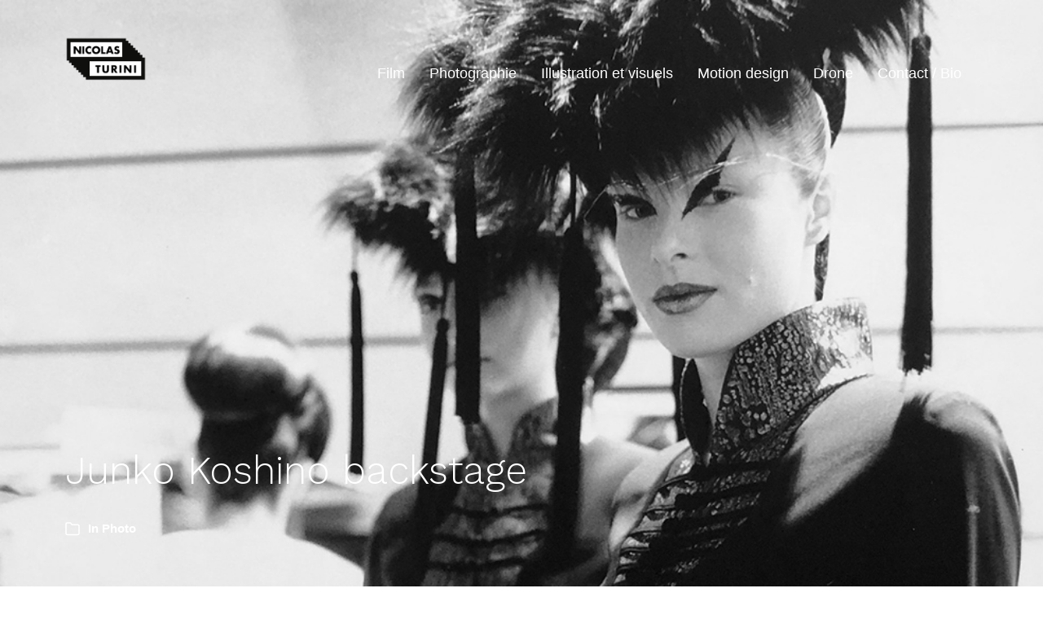

--- FILE ---
content_type: text/html; charset=UTF-8
request_url: https://www.nicolasturini.com/junko-koshino-backstage/
body_size: 10343
content:
<!DOCTYPE html>

<html class="no-js" lang="fr-FR">

	<head>

		<meta http-equiv="content-type" content="text/html" charset="UTF-8" />
		<meta name="viewport" content="width=device-width, initial-scale=1.0" />

		<link rel="profile" href="http://gmpg.org/xfn/11">

		<meta name='robots' content='index, follow, max-image-preview:large, max-snippet:-1, max-video-preview:-1' />

	<!-- This site is optimized with the Yoast SEO plugin v22.8 - https://yoast.com/wordpress/plugins/seo/ -->
	<title>Junko Koshino backstage &#8226; Nicolas Turini</title>
	<link rel="canonical" href="https://www.nicolasturini.com/junko-koshino-backstage/" />
	<meta property="og:locale" content="fr_FR" />
	<meta property="og:type" content="article" />
	<meta property="og:title" content="Junko Koshino backstage &#8226; Nicolas Turini" />
	<meta property="og:description" content="Backstage d&rsquo;un défilé de la créatrice Junko Koshino Lieu : ParisPhotos : ©Nicolas Turini" />
	<meta property="og:url" content="https://www.nicolasturini.com/junko-koshino-backstage/" />
	<meta property="og:site_name" content="Nicolas Turini" />
	<meta property="article:published_time" content="2023-06-12T08:09:00+00:00" />
	<meta property="article:modified_time" content="2023-12-26T10:18:29+00:00" />
	<meta property="og:image" content="https://www.nicolasturini.com/wp-content/uploads/2023/06/junko-koshino-selection-cover-NicolasTurini-1.jpg" />
	<meta property="og:image:width" content="985" />
	<meta property="og:image:height" content="554" />
	<meta property="og:image:type" content="image/jpeg" />
	<meta name="author" content="Nicolas Turini" />
	<meta name="twitter:label1" content="Écrit par" />
	<meta name="twitter:data1" content="Nicolas Turini" />
	<meta name="twitter:label2" content="Durée de lecture estimée" />
	<meta name="twitter:data2" content="3 minutes" />
	<script type="application/ld+json" class="yoast-schema-graph">{"@context":"https://schema.org","@graph":[{"@type":"Article","@id":"https://www.nicolasturini.com/junko-koshino-backstage/#article","isPartOf":{"@id":"https://www.nicolasturini.com/junko-koshino-backstage/"},"author":{"name":"Nicolas Turini","@id":"https://www.nicolasturini.com/#/schema/person/1ac1f1bdaeff0c483d91b1d904689418"},"headline":"Junko Koshino backstage","datePublished":"2023-06-12T08:09:00+00:00","dateModified":"2023-12-26T10:18:29+00:00","mainEntityOfPage":{"@id":"https://www.nicolasturini.com/junko-koshino-backstage/"},"wordCount":18,"publisher":{"@id":"https://www.nicolasturini.com/#/schema/person/1ac1f1bdaeff0c483d91b1d904689418"},"image":{"@id":"https://www.nicolasturini.com/junko-koshino-backstage/#primaryimage"},"thumbnailUrl":"https://www.nicolasturini.com/wp-content/uploads/2023/06/junko-koshino-selection-cover-NicolasTurini-1.jpg","articleSection":["Photo"],"inLanguage":"fr-FR"},{"@type":"WebPage","@id":"https://www.nicolasturini.com/junko-koshino-backstage/","url":"https://www.nicolasturini.com/junko-koshino-backstage/","name":"Junko Koshino backstage &#8226; Nicolas Turini","isPartOf":{"@id":"https://www.nicolasturini.com/#website"},"primaryImageOfPage":{"@id":"https://www.nicolasturini.com/junko-koshino-backstage/#primaryimage"},"image":{"@id":"https://www.nicolasturini.com/junko-koshino-backstage/#primaryimage"},"thumbnailUrl":"https://www.nicolasturini.com/wp-content/uploads/2023/06/junko-koshino-selection-cover-NicolasTurini-1.jpg","datePublished":"2023-06-12T08:09:00+00:00","dateModified":"2023-12-26T10:18:29+00:00","breadcrumb":{"@id":"https://www.nicolasturini.com/junko-koshino-backstage/#breadcrumb"},"inLanguage":"fr-FR","potentialAction":[{"@type":"ReadAction","target":["https://www.nicolasturini.com/junko-koshino-backstage/"]}]},{"@type":"ImageObject","inLanguage":"fr-FR","@id":"https://www.nicolasturini.com/junko-koshino-backstage/#primaryimage","url":"https://www.nicolasturini.com/wp-content/uploads/2023/06/junko-koshino-selection-cover-NicolasTurini-1.jpg","contentUrl":"https://www.nicolasturini.com/wp-content/uploads/2023/06/junko-koshino-selection-cover-NicolasTurini-1.jpg","width":985,"height":554},{"@type":"BreadcrumbList","@id":"https://www.nicolasturini.com/junko-koshino-backstage/#breadcrumb","itemListElement":[{"@type":"ListItem","position":1,"name":"Accueil","item":"https://www.nicolasturini.com/"},{"@type":"ListItem","position":2,"name":"Junko Koshino backstage"}]},{"@type":"WebSite","@id":"https://www.nicolasturini.com/#website","url":"https://www.nicolasturini.com/","name":"Nicolas Turini","description":"Freelance - Motion-design, Film, Photographie, Drone.","publisher":{"@id":"https://www.nicolasturini.com/#/schema/person/1ac1f1bdaeff0c483d91b1d904689418"},"potentialAction":[{"@type":"SearchAction","target":{"@type":"EntryPoint","urlTemplate":"https://www.nicolasturini.com/?s={search_term_string}"},"query-input":"required name=search_term_string"}],"inLanguage":"fr-FR"},{"@type":["Person","Organization"],"@id":"https://www.nicolasturini.com/#/schema/person/1ac1f1bdaeff0c483d91b1d904689418","name":"Nicolas Turini","image":{"@type":"ImageObject","inLanguage":"fr-FR","@id":"https://www.nicolasturini.com/#/schema/person/image/","url":"https://www.nicolasturini.com/wp-content/uploads/2023/12/logo-nicolas-turini-09.png","contentUrl":"https://www.nicolasturini.com/wp-content/uploads/2023/12/logo-nicolas-turini-09.png","width":400,"height":210,"caption":"Nicolas Turini"},"logo":{"@id":"https://www.nicolasturini.com/#/schema/person/image/"},"sameAs":["https://www.instagram.com/nico_turini/"],"url":"https://www.nicolasturini.com/author/nicobocal-com/"}]}</script>
	<!-- / Yoast SEO plugin. -->


<link rel='dns-prefetch' href='//www.googletagmanager.com' />
<link rel="alternate" type="application/rss+xml" title="Nicolas Turini &raquo; Flux" href="https://www.nicolasturini.com/feed/" />
<link rel="alternate" type="application/rss+xml" title="Nicolas Turini &raquo; Flux des commentaires" href="https://www.nicolasturini.com/comments/feed/" />
<script type="text/javascript">
/* <![CDATA[ */
window._wpemojiSettings = {"baseUrl":"https:\/\/s.w.org\/images\/core\/emoji\/15.0.3\/72x72\/","ext":".png","svgUrl":"https:\/\/s.w.org\/images\/core\/emoji\/15.0.3\/svg\/","svgExt":".svg","source":{"concatemoji":"https:\/\/www.nicolasturini.com\/wp-includes\/js\/wp-emoji-release.min.js?ver=6.5.7"}};
/*! This file is auto-generated */
!function(i,n){var o,s,e;function c(e){try{var t={supportTests:e,timestamp:(new Date).valueOf()};sessionStorage.setItem(o,JSON.stringify(t))}catch(e){}}function p(e,t,n){e.clearRect(0,0,e.canvas.width,e.canvas.height),e.fillText(t,0,0);var t=new Uint32Array(e.getImageData(0,0,e.canvas.width,e.canvas.height).data),r=(e.clearRect(0,0,e.canvas.width,e.canvas.height),e.fillText(n,0,0),new Uint32Array(e.getImageData(0,0,e.canvas.width,e.canvas.height).data));return t.every(function(e,t){return e===r[t]})}function u(e,t,n){switch(t){case"flag":return n(e,"\ud83c\udff3\ufe0f\u200d\u26a7\ufe0f","\ud83c\udff3\ufe0f\u200b\u26a7\ufe0f")?!1:!n(e,"\ud83c\uddfa\ud83c\uddf3","\ud83c\uddfa\u200b\ud83c\uddf3")&&!n(e,"\ud83c\udff4\udb40\udc67\udb40\udc62\udb40\udc65\udb40\udc6e\udb40\udc67\udb40\udc7f","\ud83c\udff4\u200b\udb40\udc67\u200b\udb40\udc62\u200b\udb40\udc65\u200b\udb40\udc6e\u200b\udb40\udc67\u200b\udb40\udc7f");case"emoji":return!n(e,"\ud83d\udc26\u200d\u2b1b","\ud83d\udc26\u200b\u2b1b")}return!1}function f(e,t,n){var r="undefined"!=typeof WorkerGlobalScope&&self instanceof WorkerGlobalScope?new OffscreenCanvas(300,150):i.createElement("canvas"),a=r.getContext("2d",{willReadFrequently:!0}),o=(a.textBaseline="top",a.font="600 32px Arial",{});return e.forEach(function(e){o[e]=t(a,e,n)}),o}function t(e){var t=i.createElement("script");t.src=e,t.defer=!0,i.head.appendChild(t)}"undefined"!=typeof Promise&&(o="wpEmojiSettingsSupports",s=["flag","emoji"],n.supports={everything:!0,everythingExceptFlag:!0},e=new Promise(function(e){i.addEventListener("DOMContentLoaded",e,{once:!0})}),new Promise(function(t){var n=function(){try{var e=JSON.parse(sessionStorage.getItem(o));if("object"==typeof e&&"number"==typeof e.timestamp&&(new Date).valueOf()<e.timestamp+604800&&"object"==typeof e.supportTests)return e.supportTests}catch(e){}return null}();if(!n){if("undefined"!=typeof Worker&&"undefined"!=typeof OffscreenCanvas&&"undefined"!=typeof URL&&URL.createObjectURL&&"undefined"!=typeof Blob)try{var e="postMessage("+f.toString()+"("+[JSON.stringify(s),u.toString(),p.toString()].join(",")+"));",r=new Blob([e],{type:"text/javascript"}),a=new Worker(URL.createObjectURL(r),{name:"wpTestEmojiSupports"});return void(a.onmessage=function(e){c(n=e.data),a.terminate(),t(n)})}catch(e){}c(n=f(s,u,p))}t(n)}).then(function(e){for(var t in e)n.supports[t]=e[t],n.supports.everything=n.supports.everything&&n.supports[t],"flag"!==t&&(n.supports.everythingExceptFlag=n.supports.everythingExceptFlag&&n.supports[t]);n.supports.everythingExceptFlag=n.supports.everythingExceptFlag&&!n.supports.flag,n.DOMReady=!1,n.readyCallback=function(){n.DOMReady=!0}}).then(function(){return e}).then(function(){var e;n.supports.everything||(n.readyCallback(),(e=n.source||{}).concatemoji?t(e.concatemoji):e.wpemoji&&e.twemoji&&(t(e.twemoji),t(e.wpemoji)))}))}((window,document),window._wpemojiSettings);
/* ]]> */
</script>
<style id='wp-emoji-styles-inline-css' type='text/css'>

	img.wp-smiley, img.emoji {
		display: inline !important;
		border: none !important;
		box-shadow: none !important;
		height: 1em !important;
		width: 1em !important;
		margin: 0 0.07em !important;
		vertical-align: -0.1em !important;
		background: none !important;
		padding: 0 !important;
	}
</style>
<link rel='stylesheet' id='wp-block-library-css' href='https://www.nicolasturini.com/wp-includes/css/dist/block-library/style.min.css?ver=6.5.7' type='text/css' media='all' />
<link rel='stylesheet' id='coblocks-frontend-css' href='https://www.nicolasturini.com/wp-content/plugins/coblocks/dist/style-coblocks-1.css?ver=3.1.10' type='text/css' media='all' />
<link rel='stylesheet' id='coblocks-extensions-css' href='https://www.nicolasturini.com/wp-content/plugins/coblocks/dist/style-coblocks-extensions.css?ver=3.1.10' type='text/css' media='all' />
<link rel='stylesheet' id='coblocks-animation-css' href='https://www.nicolasturini.com/wp-content/plugins/coblocks/dist/style-coblocks-animation.css?ver=d9b2b27566e6a2a85d1b' type='text/css' media='all' />
<style id='classic-theme-styles-inline-css' type='text/css'>
/*! This file is auto-generated */
.wp-block-button__link{color:#fff;background-color:#32373c;border-radius:9999px;box-shadow:none;text-decoration:none;padding:calc(.667em + 2px) calc(1.333em + 2px);font-size:1.125em}.wp-block-file__button{background:#32373c;color:#fff;text-decoration:none}
</style>
<style id='global-styles-inline-css' type='text/css'>
body{--wp--preset--color--black: #000000;--wp--preset--color--cyan-bluish-gray: #abb8c3;--wp--preset--color--white: #ffffff;--wp--preset--color--pale-pink: #f78da7;--wp--preset--color--vivid-red: #cf2e2e;--wp--preset--color--luminous-vivid-orange: #ff6900;--wp--preset--color--luminous-vivid-amber: #fcb900;--wp--preset--color--light-green-cyan: #7bdcb5;--wp--preset--color--vivid-green-cyan: #00d084;--wp--preset--color--pale-cyan-blue: #8ed1fc;--wp--preset--color--vivid-cyan-blue: #0693e3;--wp--preset--color--vivid-purple: #9b51e0;--wp--preset--color--accent: #007c89;--wp--preset--color--primary: #1a1b1f;--wp--preset--color--headings: #1a1b1f;--wp--preset--color--buttons-background: #007c89;--wp--preset--color--buttons-text: #ffffff;--wp--preset--color--secondary: #747579;--wp--preset--color--border: #e1e1e3;--wp--preset--color--light-background: #f1f1f3;--wp--preset--color--background: #ffffff;--wp--preset--gradient--vivid-cyan-blue-to-vivid-purple: linear-gradient(135deg,rgba(6,147,227,1) 0%,rgb(155,81,224) 100%);--wp--preset--gradient--light-green-cyan-to-vivid-green-cyan: linear-gradient(135deg,rgb(122,220,180) 0%,rgb(0,208,130) 100%);--wp--preset--gradient--luminous-vivid-amber-to-luminous-vivid-orange: linear-gradient(135deg,rgba(252,185,0,1) 0%,rgba(255,105,0,1) 100%);--wp--preset--gradient--luminous-vivid-orange-to-vivid-red: linear-gradient(135deg,rgba(255,105,0,1) 0%,rgb(207,46,46) 100%);--wp--preset--gradient--very-light-gray-to-cyan-bluish-gray: linear-gradient(135deg,rgb(238,238,238) 0%,rgb(169,184,195) 100%);--wp--preset--gradient--cool-to-warm-spectrum: linear-gradient(135deg,rgb(74,234,220) 0%,rgb(151,120,209) 20%,rgb(207,42,186) 40%,rgb(238,44,130) 60%,rgb(251,105,98) 80%,rgb(254,248,76) 100%);--wp--preset--gradient--blush-light-purple: linear-gradient(135deg,rgb(255,206,236) 0%,rgb(152,150,240) 100%);--wp--preset--gradient--blush-bordeaux: linear-gradient(135deg,rgb(254,205,165) 0%,rgb(254,45,45) 50%,rgb(107,0,62) 100%);--wp--preset--gradient--luminous-dusk: linear-gradient(135deg,rgb(255,203,112) 0%,rgb(199,81,192) 50%,rgb(65,88,208) 100%);--wp--preset--gradient--pale-ocean: linear-gradient(135deg,rgb(255,245,203) 0%,rgb(182,227,212) 50%,rgb(51,167,181) 100%);--wp--preset--gradient--electric-grass: linear-gradient(135deg,rgb(202,248,128) 0%,rgb(113,206,126) 100%);--wp--preset--gradient--midnight: linear-gradient(135deg,rgb(2,3,129) 0%,rgb(40,116,252) 100%);--wp--preset--font-size--small: 16px;--wp--preset--font-size--medium: 20px;--wp--preset--font-size--large: 24px;--wp--preset--font-size--x-large: 42px;--wp--preset--font-size--normal: 19px;--wp--preset--font-size--larger: 32px;--wp--preset--spacing--20: 0.44rem;--wp--preset--spacing--30: 0.67rem;--wp--preset--spacing--40: 1rem;--wp--preset--spacing--50: 1.5rem;--wp--preset--spacing--60: 2.25rem;--wp--preset--spacing--70: 3.38rem;--wp--preset--spacing--80: 5.06rem;--wp--preset--shadow--natural: 6px 6px 9px rgba(0, 0, 0, 0.2);--wp--preset--shadow--deep: 12px 12px 50px rgba(0, 0, 0, 0.4);--wp--preset--shadow--sharp: 6px 6px 0px rgba(0, 0, 0, 0.2);--wp--preset--shadow--outlined: 6px 6px 0px -3px rgba(255, 255, 255, 1), 6px 6px rgba(0, 0, 0, 1);--wp--preset--shadow--crisp: 6px 6px 0px rgba(0, 0, 0, 1);}:where(.is-layout-flex){gap: 0.5em;}:where(.is-layout-grid){gap: 0.5em;}body .is-layout-flex{display: flex;}body .is-layout-flex{flex-wrap: wrap;align-items: center;}body .is-layout-flex > *{margin: 0;}body .is-layout-grid{display: grid;}body .is-layout-grid > *{margin: 0;}:where(.wp-block-columns.is-layout-flex){gap: 2em;}:where(.wp-block-columns.is-layout-grid){gap: 2em;}:where(.wp-block-post-template.is-layout-flex){gap: 1.25em;}:where(.wp-block-post-template.is-layout-grid){gap: 1.25em;}.has-black-color{color: var(--wp--preset--color--black) !important;}.has-cyan-bluish-gray-color{color: var(--wp--preset--color--cyan-bluish-gray) !important;}.has-white-color{color: var(--wp--preset--color--white) !important;}.has-pale-pink-color{color: var(--wp--preset--color--pale-pink) !important;}.has-vivid-red-color{color: var(--wp--preset--color--vivid-red) !important;}.has-luminous-vivid-orange-color{color: var(--wp--preset--color--luminous-vivid-orange) !important;}.has-luminous-vivid-amber-color{color: var(--wp--preset--color--luminous-vivid-amber) !important;}.has-light-green-cyan-color{color: var(--wp--preset--color--light-green-cyan) !important;}.has-vivid-green-cyan-color{color: var(--wp--preset--color--vivid-green-cyan) !important;}.has-pale-cyan-blue-color{color: var(--wp--preset--color--pale-cyan-blue) !important;}.has-vivid-cyan-blue-color{color: var(--wp--preset--color--vivid-cyan-blue) !important;}.has-vivid-purple-color{color: var(--wp--preset--color--vivid-purple) !important;}.has-black-background-color{background-color: var(--wp--preset--color--black) !important;}.has-cyan-bluish-gray-background-color{background-color: var(--wp--preset--color--cyan-bluish-gray) !important;}.has-white-background-color{background-color: var(--wp--preset--color--white) !important;}.has-pale-pink-background-color{background-color: var(--wp--preset--color--pale-pink) !important;}.has-vivid-red-background-color{background-color: var(--wp--preset--color--vivid-red) !important;}.has-luminous-vivid-orange-background-color{background-color: var(--wp--preset--color--luminous-vivid-orange) !important;}.has-luminous-vivid-amber-background-color{background-color: var(--wp--preset--color--luminous-vivid-amber) !important;}.has-light-green-cyan-background-color{background-color: var(--wp--preset--color--light-green-cyan) !important;}.has-vivid-green-cyan-background-color{background-color: var(--wp--preset--color--vivid-green-cyan) !important;}.has-pale-cyan-blue-background-color{background-color: var(--wp--preset--color--pale-cyan-blue) !important;}.has-vivid-cyan-blue-background-color{background-color: var(--wp--preset--color--vivid-cyan-blue) !important;}.has-vivid-purple-background-color{background-color: var(--wp--preset--color--vivid-purple) !important;}.has-black-border-color{border-color: var(--wp--preset--color--black) !important;}.has-cyan-bluish-gray-border-color{border-color: var(--wp--preset--color--cyan-bluish-gray) !important;}.has-white-border-color{border-color: var(--wp--preset--color--white) !important;}.has-pale-pink-border-color{border-color: var(--wp--preset--color--pale-pink) !important;}.has-vivid-red-border-color{border-color: var(--wp--preset--color--vivid-red) !important;}.has-luminous-vivid-orange-border-color{border-color: var(--wp--preset--color--luminous-vivid-orange) !important;}.has-luminous-vivid-amber-border-color{border-color: var(--wp--preset--color--luminous-vivid-amber) !important;}.has-light-green-cyan-border-color{border-color: var(--wp--preset--color--light-green-cyan) !important;}.has-vivid-green-cyan-border-color{border-color: var(--wp--preset--color--vivid-green-cyan) !important;}.has-pale-cyan-blue-border-color{border-color: var(--wp--preset--color--pale-cyan-blue) !important;}.has-vivid-cyan-blue-border-color{border-color: var(--wp--preset--color--vivid-cyan-blue) !important;}.has-vivid-purple-border-color{border-color: var(--wp--preset--color--vivid-purple) !important;}.has-vivid-cyan-blue-to-vivid-purple-gradient-background{background: var(--wp--preset--gradient--vivid-cyan-blue-to-vivid-purple) !important;}.has-light-green-cyan-to-vivid-green-cyan-gradient-background{background: var(--wp--preset--gradient--light-green-cyan-to-vivid-green-cyan) !important;}.has-luminous-vivid-amber-to-luminous-vivid-orange-gradient-background{background: var(--wp--preset--gradient--luminous-vivid-amber-to-luminous-vivid-orange) !important;}.has-luminous-vivid-orange-to-vivid-red-gradient-background{background: var(--wp--preset--gradient--luminous-vivid-orange-to-vivid-red) !important;}.has-very-light-gray-to-cyan-bluish-gray-gradient-background{background: var(--wp--preset--gradient--very-light-gray-to-cyan-bluish-gray) !important;}.has-cool-to-warm-spectrum-gradient-background{background: var(--wp--preset--gradient--cool-to-warm-spectrum) !important;}.has-blush-light-purple-gradient-background{background: var(--wp--preset--gradient--blush-light-purple) !important;}.has-blush-bordeaux-gradient-background{background: var(--wp--preset--gradient--blush-bordeaux) !important;}.has-luminous-dusk-gradient-background{background: var(--wp--preset--gradient--luminous-dusk) !important;}.has-pale-ocean-gradient-background{background: var(--wp--preset--gradient--pale-ocean) !important;}.has-electric-grass-gradient-background{background: var(--wp--preset--gradient--electric-grass) !important;}.has-midnight-gradient-background{background: var(--wp--preset--gradient--midnight) !important;}.has-small-font-size{font-size: var(--wp--preset--font-size--small) !important;}.has-medium-font-size{font-size: var(--wp--preset--font-size--medium) !important;}.has-large-font-size{font-size: var(--wp--preset--font-size--large) !important;}.has-x-large-font-size{font-size: var(--wp--preset--font-size--x-large) !important;}
.wp-block-navigation a:where(:not(.wp-element-button)){color: inherit;}
:where(.wp-block-post-template.is-layout-flex){gap: 1.25em;}:where(.wp-block-post-template.is-layout-grid){gap: 1.25em;}
:where(.wp-block-columns.is-layout-flex){gap: 2em;}:where(.wp-block-columns.is-layout-grid){gap: 2em;}
.wp-block-pullquote{font-size: 1.5em;line-height: 1.6;}
</style>
<link rel='stylesheet' id='wp-components-css' href='https://www.nicolasturini.com/wp-includes/css/dist/components/style.min.css?ver=6.5.7' type='text/css' media='all' />
<link rel='stylesheet' id='godaddy-styles-css' href='https://www.nicolasturini.com/wp-content/plugins/coblocks/includes/Dependencies/GoDaddy/Styles/build/latest.css?ver=2.0.2' type='text/css' media='all' />
<link rel='stylesheet' id='chaplin-google-fonts-css' href='//fonts.googleapis.com/css?family=Work+Sans%3A400%2C700%2C400italic%2C700italic%2C300%2C300italic%7Cubuntu%3A400%2C500%2C600%2C700%2C400italic%2C700italic&#038;ver=1' type='text/css' media='all' />
<link rel='stylesheet' id='chaplin-style-css' href='https://www.nicolasturini.com/wp-content/themes/chaplin/style.css?ver=2.6.7' type='text/css' media='all' />
<style id='chaplin-style-inline-css' type='text/css'>
:root{--body-font:ubuntu,-apple-system,BlinkMacSystemFont,'Helvetica Neue',Helvetica,sans-serif;--headings-font:Work Sans,-apple-system,BlinkMacSystemFont,'Helvetica Neue',Helvetica,sans-serif;--headings-weight:300}body,.ff-body{font-family:ubuntu,-apple-system,BlinkMacSystemFont,'Helvetica Neue',Helvetica,sans-serif}h1,h2,h3,h4,h5,h6,.faux-heading,.ff-headings{font-family:Work Sans,-apple-system,BlinkMacSystemFont,'Helvetica Neue',Helvetica,sans-serif}h1,h2,h3,h4,h5,h6,.faux-heading,.fw-headings{font-weight:300}
</style>
<link rel='stylesheet' id='chaplin-print-styles-css' href='https://www.nicolasturini.com/wp-content/themes/chaplin/assets/css/print.css?ver=2.6.7' type='text/css' media='print' />
<script type="text/javascript" src="https://www.nicolasturini.com/wp-includes/js/jquery/jquery.min.js?ver=3.7.1" id="jquery-core-js"></script>
<script type="text/javascript" src="https://www.nicolasturini.com/wp-includes/js/jquery/jquery-migrate.min.js?ver=3.4.1" id="jquery-migrate-js"></script>
<script type="text/javascript" src="https://www.nicolasturini.com/wp-includes/js/imagesloaded.min.js?ver=5.0.0" id="imagesloaded-js"></script>
<script type="text/javascript" src="https://www.nicolasturini.com/wp-content/themes/chaplin/assets/js/modernizr-touchevents.min.js?ver=3.6.0" id="chaplin-modernizr-js"></script>
<script type="text/javascript" id="chaplin-construct-js-extra">
/* <![CDATA[ */
var chaplin_ajax_load_more = {"ajaxurl":"https:\/\/www.nicolasturini.com\/wp-admin\/admin-ajax.php"};
/* ]]> */
</script>
<script type="text/javascript" src="https://www.nicolasturini.com/wp-content/themes/chaplin/assets/js/construct.js?ver=2.6.7" id="chaplin-construct-js"></script>

<!-- Google tag (gtag.js) snippet added by Site Kit -->

<!-- Extrait Google Analytics ajouté par Site Kit -->
<script type="text/javascript" src="https://www.googletagmanager.com/gtag/js?id=GT-WPDCQN2" id="google_gtagjs-js" async></script>
<script type="text/javascript" id="google_gtagjs-js-after">
/* <![CDATA[ */
window.dataLayer = window.dataLayer || [];function gtag(){dataLayer.push(arguments);}
gtag("set","linker",{"domains":["www.nicolasturini.com"]});
gtag("js", new Date());
gtag("set", "developer_id.dZTNiMT", true);
gtag("config", "GT-WPDCQN2");
/* ]]> */
</script>

<!-- End Google tag (gtag.js) snippet added by Site Kit -->
<link rel="https://api.w.org/" href="https://www.nicolasturini.com/wp-json/" /><link rel="alternate" type="application/json" href="https://www.nicolasturini.com/wp-json/wp/v2/posts/2154" /><link rel="EditURI" type="application/rsd+xml" title="RSD" href="https://www.nicolasturini.com/xmlrpc.php?rsd" />
<meta name="generator" content="WordPress 6.5.7" />
<link rel='shortlink' href='https://www.nicolasturini.com/?p=2154' />
		<!-- Custom Logo: hide header text -->
		<style id="custom-logo-css" type="text/css">
			.site-title, .site-description {
				position: absolute;
				clip: rect(1px, 1px, 1px, 1px);
			}
		</style>
		<link rel="alternate" type="application/json+oembed" href="https://www.nicolasturini.com/wp-json/oembed/1.0/embed?url=https%3A%2F%2Fwww.nicolasturini.com%2Fjunko-koshino-backstage%2F" />
<link rel="alternate" type="text/xml+oembed" href="https://www.nicolasturini.com/wp-json/oembed/1.0/embed?url=https%3A%2F%2Fwww.nicolasturini.com%2Fjunko-koshino-backstage%2F&#038;format=xml" />
<meta name="generator" content="Site Kit by Google 1.127.0" />		<script>document.documentElement.className = document.documentElement.className.replace( 'no-js', 'js' );</script>
		<style type="text/css" id="custom-background-css">
body.custom-background { background-color: #ffffff; }
</style>
	<link rel="icon" href="https://www.nicolasturini.com/wp-content/uploads/2023/12/cropped-gobemouche-cover-noir-blanc-32x32.jpg" sizes="32x32" />
<link rel="icon" href="https://www.nicolasturini.com/wp-content/uploads/2023/12/cropped-gobemouche-cover-noir-blanc-192x192.jpg" sizes="192x192" />
<link rel="apple-touch-icon" href="https://www.nicolasturini.com/wp-content/uploads/2023/12/cropped-gobemouche-cover-noir-blanc-180x180.jpg" />
<meta name="msapplication-TileImage" content="https://www.nicolasturini.com/wp-content/uploads/2023/12/cropped-gobemouche-cover-noir-blanc-270x270.jpg" />
		<style type="text/css" id="wp-custom-css">
			.theme-credits {
  visibility: hidden;
  //opacity: 0.2;
}

.archive-title {
	visibility: hidden;
	margin-top:-100px;
}

.photo { 
  background-color:#fafbfc; 
  border:0px solid #b0b0b0; 
  margin:0 0 0px 0px; 
  padding:0px; 
}

.photo:hover {
  opacity: 0.8;
}

figcaption {
  //background-color: black;
  //color: white;
  font-style: bold;
  padding: 2px;
  text-align: center;
}

.coblocks-lightbox__background {
    background-repeat: no-repeat;
    background-size: cover;
    bottom: -10em;
    filter: blur(5px) saturate(80%) brightness(10%);
    left: -10em;
    position: absolute;
    right: -10em;
    top: -10em;
}
		</style>
		
	</head>

	<body class="post-template post-template-template-cover post-template-template-cover-php single single-post postid-2154 single-format-standard custom-background wp-custom-logo pagination-type-button overlay-header overlay-header-has-text-color has-sticky-header disable-search-modal disable-menu-modal-on-desktop has-post-thumbnail has-single-pagination not-showing-comments template-cover">

		
		<a class="skip-link faux-button" href="#site-content">Skip to the content</a>

		
			<header id="site-header">

				
				<div class="header-inner stick-me">

					<div class="section-inner">

						<div class="header-titles">

															<div class="site-logo faux-heading">
		<a href="https://www.nicolasturini.com/" rel="home" class="custom-logo-link custom-logo">
			<img src="https://www.nicolasturini.com/wp-content/uploads/2023/12/logo-nicolas-turini-09.png" width="200" height="105"  />
		</a>

		<span class="screen-reader-text">Nicolas Turini</span></div>
							
															<div class="site-description">Freelance - Motion-design, Film, Photographie, Drone.</div>
							
						</div><!-- .header-titles -->

						<div class="header-navigation-wrapper">

							
							<div class="main-menu-alt-container hide-js">

								<ul class="main-menu-alt dropdown-menu reset-list-style">
									<li id="menu-item-2076" class="menu-item menu-item-type-taxonomy menu-item-object-category menu-item-2076"><a href="https://www.nicolasturini.com/category/film/">Film</a></li>
<li id="menu-item-1896" class="menu-item menu-item-type-taxonomy menu-item-object-category current-post-ancestor current-menu-parent current-post-parent menu-item-1896"><a href="https://www.nicolasturini.com/category/photo/">Photographie</a></li>
<li id="menu-item-2797" class="menu-item menu-item-type-post_type menu-item-object-post menu-item-2797"><a href="https://www.nicolasturini.com/illustration-et-visuels/">Illustration et visuels</a></li>
<li id="menu-item-1966" class="menu-item menu-item-type-taxonomy menu-item-object-category menu-item-1966"><a href="https://www.nicolasturini.com/category/motion-design/">Motion design</a></li>
<li id="menu-item-1561" class="menu-item menu-item-type-post_type menu-item-object-page menu-item-1561"><a href="https://www.nicolasturini.com/drone-serial-picture/">Drone</a></li>
<li id="menu-item-1074" class="menu-item menu-item-type-post_type menu-item-object-page menu-item-1074"><a href="https://www.nicolasturini.com/contact/">Contact / Bio</a></li>
								</ul><!-- .main-menu-alt -->

							</div><!-- .main-menu-alt-container -->

															<div class="main-menu-alt-social-container">
																	</div><!-- .main-menu-alt-social-container' -->
								
							<div class="header-toggles hide-no-js">

								
								<a href="#" class="toggle nav-toggle" data-toggle-target=".menu-modal" data-toggle-screen-lock="true" data-toggle-body-class="showing-menu-modal" aria-pressed="false" data-set-focus=".menu-modal" role="button">
									<div class="toggle-text">
										Menu									</div>
									<div class="bars">
										<div class="bar"></div>
										<div class="bar"></div>
										<div class="bar"></div>
									</div><!-- .bars -->
								</a><!-- .nav-toggle -->

								
							</div><!-- .header-toggles -->

							
						</div><!-- .header-navigation-wrapper -->

					</div><!-- .section-inner -->

				</div><!-- .header-inner -->

				
				
			</header><!-- #site-header -->

			<div class="menu-modal cover-modal" data-modal-target-string=".menu-modal" aria-expanded="false">

	<div class="menu-modal-inner modal-inner bg-body-background">

		<div class="menu-wrapper section-inner">

			<div class="menu-top">

				<div class="menu-modal-toggles header-toggles">

					<a href="#" class="toggle nav-toggle nav-untoggle" data-toggle-target=".menu-modal" data-toggle-screen-lock="true" data-toggle-body-class="showing-menu-modal" aria-pressed="false" data-set-focus="#site-header .nav-toggle" role="button"> 
						<div class="toggle-text">
							Close						</div>
						<div class="bars">
							<div class="bar"></div>
							<div class="bar"></div>
							<div class="bar"></div>
						</div><!-- .bars -->
					</a><!-- .nav-toggle -->

				</div><!-- .menu-modal-toggles -->

				
				<ul class="main-menu reset-list-style">
					<li class="menu-item menu-item-type-taxonomy menu-item-object-category menu-item-2076"><div class="ancestor-wrapper"><a href="https://www.nicolasturini.com/category/film/">Film</a></div><!-- .ancestor-wrapper --></li>
<li class="menu-item menu-item-type-taxonomy menu-item-object-category current-post-ancestor current-menu-parent current-post-parent menu-item-1896"><div class="ancestor-wrapper"><a href="https://www.nicolasturini.com/category/photo/">Photographie</a></div><!-- .ancestor-wrapper --></li>
<li class="menu-item menu-item-type-post_type menu-item-object-post menu-item-2797"><div class="ancestor-wrapper"><a href="https://www.nicolasturini.com/illustration-et-visuels/">Illustration et visuels</a></div><!-- .ancestor-wrapper --></li>
<li class="menu-item menu-item-type-taxonomy menu-item-object-category menu-item-1966"><div class="ancestor-wrapper"><a href="https://www.nicolasturini.com/category/motion-design/">Motion design</a></div><!-- .ancestor-wrapper --></li>
<li class="menu-item menu-item-type-post_type menu-item-object-page menu-item-1561"><div class="ancestor-wrapper"><a href="https://www.nicolasturini.com/drone-serial-picture/">Drone</a></div><!-- .ancestor-wrapper --></li>
<li class="menu-item menu-item-type-post_type menu-item-object-page menu-item-1074"><div class="ancestor-wrapper"><a href="https://www.nicolasturini.com/contact/">Contact / Bio</a></div><!-- .ancestor-wrapper --></li>
				</ul><!-- .main-menu -->

				
			</div><!-- .menu-top -->

			<div class="menu-bottom">

				
				<p class="menu-copyright">&copy; 2025 <a href="https://www.nicolasturini.com">Nicolas Turini</a></p>

				
			</div><!-- .menu-bottom -->

		</div><!-- .menu-wrapper -->

	</div><!-- .menu-modal-inner -->

</div><!-- .menu-modal -->
		
<main id="site-content">

	<article class="section-inner post-2154 post type-post status-publish format-standard has-post-thumbnail hentry category-photo" id="post-2154">

	
<div class="cover-header screen-height screen-width bg-image bg-attachment-fixed" style="background-image: url( 'https://www.nicolasturini.com/wp-content/uploads/2023/06/junko-koshino-selection-cover-NicolasTurini-1.jpg' );">
	<div class="cover-header-inner-wrapper">
		<div class="cover-header-inner">
			<div class="cover-color-overlay color-accent opacity-0 blend-mode-multiply" style="color: #007c89;"></div>
			<img width="985" height="554" src="https://www.nicolasturini.com/wp-content/uploads/2023/06/junko-koshino-selection-cover-NicolasTurini-1.jpg" class="attachment-chaplin_fullscreen size-chaplin_fullscreen wp-post-image" alt="" decoding="async" fetchpriority="high" srcset="https://www.nicolasturini.com/wp-content/uploads/2023/06/junko-koshino-selection-cover-NicolasTurini-1.jpg 985w, https://www.nicolasturini.com/wp-content/uploads/2023/06/junko-koshino-selection-cover-NicolasTurini-1-410x231.jpg 410w, https://www.nicolasturini.com/wp-content/uploads/2023/06/junko-koshino-selection-cover-NicolasTurini-1-830x467.jpg 830w, https://www.nicolasturini.com/wp-content/uploads/2023/06/junko-koshino-selection-cover-NicolasTurini-1-768x432.jpg 768w, https://www.nicolasturini.com/wp-content/uploads/2023/06/junko-koshino-selection-cover-NicolasTurini-1-540x304.jpg 540w" sizes="(max-width: 985px) 100vw, 985px" />			<div class="section-inner">
				<header class="entry-header">

	<h1 class="entry-title">Junko Koshino backstage</h1>
		<div class="post-meta-wrapper post-meta-single post-meta-single-top">
			<ul class="post-meta color-inherit">

											<li class="post-categories meta-wrapper">
								<span class="meta-icon">
									<span class="screen-reader-text">Post categories</span>
									<svg class="svg-icon" aria-hidden="true" role="img" focusable="false" xmlns="http://www.w3.org/2000/svg" width="20" height="19" viewBox="0 0 20 19"><path fill="" d="M2.8,1.85 C2.275329,1.85 1.85,2.27532949 1.85,2.8 L1.85,15.4 C1.85,15.9246705 2.275329,16.35 2.8,16.35 L17.2,16.35 C17.724671,16.35 18.15,15.9246705 18.15,15.4 L18.15,5.5 C18.15,4.97532949 17.724671,4.55 17.2,4.55 L9.1,4.55 C8.8158,4.55 8.550403,4.40796403 8.392757,4.17149517 L6.845094,1.85 L2.8,1.85 Z M17.2,2.85 C18.663555,2.85 19.85,4.03644541 19.85,5.5 L19.85,15.4 C19.85,16.8635546 18.663555,18.05 17.2,18.05 L2.8,18.05 C1.336445,18.05 0.15,16.8635546 0.15,15.4 L0.15,2.8 C0.15,1.33644541 1.336445,0.15 2.8,0.15 L7.3,0.15 C7.5842,0.15 7.849597,0.292035965 8.007243,0.528504833 L9.554906,2.85 L17.2,2.85 Z" /></svg>								</span>
								<span class="meta-text">
									In <a href="https://www.nicolasturini.com/category/photo/" rel="category tag">Photo</a>								</span>
							</li>
							
			</ul>
		</div>

		
</header><!-- .entry-header -->
			</div><!-- .section-inner -->
		</div><!-- .cover-header-inner -->
	</div><!-- .cover-header-inner-wrapper -->
</div><!-- .cover-header -->


	<div class="post-inner" id="post-inner">

		<div class="entry-content">

			
<hr class="wp-block-separator has-css-opacity is-style-wide"/>



<div class="wp-block-columns alignwide is-layout-flex wp-container-core-columns-is-layout-2 wp-block-columns-is-layout-flex">
<div class="wp-block-column is-layout-flow wp-block-column-is-layout-flow" style="flex-basis:40%">
<h2 class="wp-block-heading">Backstage d&rsquo;un défilé de la créatrice Junko Koshino</h2>



<p class="has-small-font-size"><strong>Lieu</strong> : Paris<br><strong>Photos : ©</strong>Nicolas Turini</p>
</div>



<div class="wp-block-column is-layout-flow wp-block-column-is-layout-flow" style="flex-basis:60%">
<div class="wp-block-columns is-layout-flex wp-container-core-columns-is-layout-1 wp-block-columns-is-layout-flex">
<div class="wp-block-column is-layout-flow wp-block-column-is-layout-flow" style="flex-basis:100%">
<div class="wp-block-coblocks-gallery-stacked alignfull has-lightbox"><ul class="coblocks-gallery has-small-gutter"><li class="coblocks-gallery--item"><figure class="coblocks-gallery--figure"><img decoding="async" width="830" height="1245" alt="" class="wp-image-2161 has-shadow-none" data-id="2161" data-imglink="" src="https://www.nicolasturini.com/wp-content/uploads/2023/06/junko-koshino-selection-07-NicolasTurini-830x1245.jpg" srcset="https://www.nicolasturini.com/wp-content/uploads/2023/06/junko-koshino-selection-07-NicolasTurini-830x1245.jpg 830w, https://www.nicolasturini.com/wp-content/uploads/2023/06/junko-koshino-selection-07-NicolasTurini-410x615.jpg 410w, https://www.nicolasturini.com/wp-content/uploads/2023/06/junko-koshino-selection-07-NicolasTurini-768x1152.jpg 768w, https://www.nicolasturini.com/wp-content/uploads/2023/06/junko-koshino-selection-07-NicolasTurini-540x810.jpg 540w, https://www.nicolasturini.com/wp-content/uploads/2023/06/junko-koshino-selection-07-NicolasTurini.jpg 1000w" sizes="(max-width: 830px) 100vw, 830px" /></figure></li><li class="coblocks-gallery--item"><figure class="coblocks-gallery--figure"><img decoding="async" width="830" height="553" alt="" class="wp-image-2158 has-shadow-none" data-id="2158" data-imglink="" src="https://www.nicolasturini.com/wp-content/uploads/2023/06/junko-koshino-selection-10-NicolasTurini-830x553.jpg" srcset="https://www.nicolasturini.com/wp-content/uploads/2023/06/junko-koshino-selection-10-NicolasTurini-830x553.jpg 830w, https://www.nicolasturini.com/wp-content/uploads/2023/06/junko-koshino-selection-10-NicolasTurini-410x273.jpg 410w, https://www.nicolasturini.com/wp-content/uploads/2023/06/junko-koshino-selection-10-NicolasTurini-768x512.jpg 768w, https://www.nicolasturini.com/wp-content/uploads/2023/06/junko-koshino-selection-10-NicolasTurini-540x360.jpg 540w, https://www.nicolasturini.com/wp-content/uploads/2023/06/junko-koshino-selection-10-NicolasTurini-1080x720.jpg 1080w, https://www.nicolasturini.com/wp-content/uploads/2023/06/junko-koshino-selection-10-NicolasTurini.jpg 1500w" sizes="(max-width: 830px) 100vw, 830px" /></figure></li><li class="coblocks-gallery--item"><figure class="coblocks-gallery--figure"><img loading="lazy" decoding="async" width="830" height="553" alt="" class="wp-image-2156 has-shadow-none" data-id="2156" data-imglink="" src="https://www.nicolasturini.com/wp-content/uploads/2023/06/junko-koshino-selection-12-NicolasTurini-830x553.jpg" srcset="https://www.nicolasturini.com/wp-content/uploads/2023/06/junko-koshino-selection-12-NicolasTurini-830x553.jpg 830w, https://www.nicolasturini.com/wp-content/uploads/2023/06/junko-koshino-selection-12-NicolasTurini-410x273.jpg 410w, https://www.nicolasturini.com/wp-content/uploads/2023/06/junko-koshino-selection-12-NicolasTurini-768x512.jpg 768w, https://www.nicolasturini.com/wp-content/uploads/2023/06/junko-koshino-selection-12-NicolasTurini-540x360.jpg 540w, https://www.nicolasturini.com/wp-content/uploads/2023/06/junko-koshino-selection-12-NicolasTurini-1080x720.jpg 1080w, https://www.nicolasturini.com/wp-content/uploads/2023/06/junko-koshino-selection-12-NicolasTurini.jpg 1500w" sizes="(max-width: 830px) 100vw, 830px" /></figure></li><li class="coblocks-gallery--item"><figure class="coblocks-gallery--figure"><img loading="lazy" decoding="async" width="830" height="1245" alt="" class="wp-image-2164 has-shadow-none" data-id="2164" data-imglink="" src="https://www.nicolasturini.com/wp-content/uploads/2023/06/junko-koshino-selection-04-NicolasTurini-830x1245.jpg" srcset="https://www.nicolasturini.com/wp-content/uploads/2023/06/junko-koshino-selection-04-NicolasTurini-830x1245.jpg 830w, https://www.nicolasturini.com/wp-content/uploads/2023/06/junko-koshino-selection-04-NicolasTurini-410x615.jpg 410w, https://www.nicolasturini.com/wp-content/uploads/2023/06/junko-koshino-selection-04-NicolasTurini-768x1152.jpg 768w, https://www.nicolasturini.com/wp-content/uploads/2023/06/junko-koshino-selection-04-NicolasTurini-540x810.jpg 540w, https://www.nicolasturini.com/wp-content/uploads/2023/06/junko-koshino-selection-04-NicolasTurini.jpg 1000w" sizes="(max-width: 830px) 100vw, 830px" /></figure></li><li class="coblocks-gallery--item"><figure class="coblocks-gallery--figure"><img loading="lazy" decoding="async" width="830" height="553" alt="" class="wp-image-2163 has-shadow-none" data-id="2163" data-imglink="" src="https://www.nicolasturini.com/wp-content/uploads/2023/06/junko-koshino-selection-05-NicolasTurini-830x553.jpg" srcset="https://www.nicolasturini.com/wp-content/uploads/2023/06/junko-koshino-selection-05-NicolasTurini-830x553.jpg 830w, https://www.nicolasturini.com/wp-content/uploads/2023/06/junko-koshino-selection-05-NicolasTurini-410x273.jpg 410w, https://www.nicolasturini.com/wp-content/uploads/2023/06/junko-koshino-selection-05-NicolasTurini-768x512.jpg 768w, https://www.nicolasturini.com/wp-content/uploads/2023/06/junko-koshino-selection-05-NicolasTurini-540x360.jpg 540w, https://www.nicolasturini.com/wp-content/uploads/2023/06/junko-koshino-selection-05-NicolasTurini-1080x720.jpg 1080w, https://www.nicolasturini.com/wp-content/uploads/2023/06/junko-koshino-selection-05-NicolasTurini.jpg 1500w" sizes="(max-width: 830px) 100vw, 830px" /></figure></li><li class="coblocks-gallery--item"><figure class="coblocks-gallery--figure"><img loading="lazy" decoding="async" width="830" height="553" alt="" class="wp-image-2162 has-shadow-none" data-id="2162" data-imglink="" src="https://www.nicolasturini.com/wp-content/uploads/2023/06/junko-koshino-selection-06-NicolasTurini-830x553.jpg" srcset="https://www.nicolasturini.com/wp-content/uploads/2023/06/junko-koshino-selection-06-NicolasTurini-830x553.jpg 830w, https://www.nicolasturini.com/wp-content/uploads/2023/06/junko-koshino-selection-06-NicolasTurini-410x273.jpg 410w, https://www.nicolasturini.com/wp-content/uploads/2023/06/junko-koshino-selection-06-NicolasTurini-768x512.jpg 768w, https://www.nicolasturini.com/wp-content/uploads/2023/06/junko-koshino-selection-06-NicolasTurini-540x360.jpg 540w, https://www.nicolasturini.com/wp-content/uploads/2023/06/junko-koshino-selection-06-NicolasTurini-1080x720.jpg 1080w, https://www.nicolasturini.com/wp-content/uploads/2023/06/junko-koshino-selection-06-NicolasTurini.jpg 1500w" sizes="(max-width: 830px) 100vw, 830px" /></figure></li><li class="coblocks-gallery--item"><figure class="coblocks-gallery--figure"><img loading="lazy" decoding="async" width="830" height="1245" alt="" class="wp-image-2160 has-shadow-none" data-id="2160" data-imglink="" src="https://www.nicolasturini.com/wp-content/uploads/2023/06/junko-koshino-selection-08-NicolasTurini-830x1245.jpg" srcset="https://www.nicolasturini.com/wp-content/uploads/2023/06/junko-koshino-selection-08-NicolasTurini-830x1245.jpg 830w, https://www.nicolasturini.com/wp-content/uploads/2023/06/junko-koshino-selection-08-NicolasTurini-410x615.jpg 410w, https://www.nicolasturini.com/wp-content/uploads/2023/06/junko-koshino-selection-08-NicolasTurini-768x1152.jpg 768w, https://www.nicolasturini.com/wp-content/uploads/2023/06/junko-koshino-selection-08-NicolasTurini-540x810.jpg 540w, https://www.nicolasturini.com/wp-content/uploads/2023/06/junko-koshino-selection-08-NicolasTurini.jpg 1000w" sizes="(max-width: 830px) 100vw, 830px" /></figure></li><li class="coblocks-gallery--item"><figure class="coblocks-gallery--figure"><img loading="lazy" decoding="async" width="830" height="1245" alt="" class="wp-image-2159 has-shadow-none" data-id="2159" data-imglink="" src="https://www.nicolasturini.com/wp-content/uploads/2023/06/junko-koshino-selection-09-NicolasTurini-830x1245.jpg" srcset="https://www.nicolasturini.com/wp-content/uploads/2023/06/junko-koshino-selection-09-NicolasTurini-830x1245.jpg 830w, https://www.nicolasturini.com/wp-content/uploads/2023/06/junko-koshino-selection-09-NicolasTurini-410x615.jpg 410w, https://www.nicolasturini.com/wp-content/uploads/2023/06/junko-koshino-selection-09-NicolasTurini-768x1152.jpg 768w, https://www.nicolasturini.com/wp-content/uploads/2023/06/junko-koshino-selection-09-NicolasTurini-540x810.jpg 540w, https://www.nicolasturini.com/wp-content/uploads/2023/06/junko-koshino-selection-09-NicolasTurini.jpg 1000w" sizes="(max-width: 830px) 100vw, 830px" /></figure></li><li class="coblocks-gallery--item"><figure class="coblocks-gallery--figure"><img loading="lazy" decoding="async" width="830" height="1245" alt="" class="wp-image-2165 has-shadow-none" data-id="2165" data-imglink="" src="https://www.nicolasturini.com/wp-content/uploads/2023/06/junko-koshino-selection-03-NicolasTurini-830x1245.jpg" srcset="https://www.nicolasturini.com/wp-content/uploads/2023/06/junko-koshino-selection-03-NicolasTurini-830x1245.jpg 830w, https://www.nicolasturini.com/wp-content/uploads/2023/06/junko-koshino-selection-03-NicolasTurini-410x615.jpg 410w, https://www.nicolasturini.com/wp-content/uploads/2023/06/junko-koshino-selection-03-NicolasTurini-768x1152.jpg 768w, https://www.nicolasturini.com/wp-content/uploads/2023/06/junko-koshino-selection-03-NicolasTurini-540x810.jpg 540w, https://www.nicolasturini.com/wp-content/uploads/2023/06/junko-koshino-selection-03-NicolasTurini.jpg 1000w" sizes="(max-width: 830px) 100vw, 830px" /></figure></li><li class="coblocks-gallery--item"><figure class="coblocks-gallery--figure"><img loading="lazy" decoding="async" width="830" height="1245" alt="" class="wp-image-2166 has-shadow-none" data-id="2166" data-imglink="" src="https://www.nicolasturini.com/wp-content/uploads/2023/06/junko-koshino-selection-02-NicolasTurini-830x1245.jpg" srcset="https://www.nicolasturini.com/wp-content/uploads/2023/06/junko-koshino-selection-02-NicolasTurini-830x1245.jpg 830w, https://www.nicolasturini.com/wp-content/uploads/2023/06/junko-koshino-selection-02-NicolasTurini-410x615.jpg 410w, https://www.nicolasturini.com/wp-content/uploads/2023/06/junko-koshino-selection-02-NicolasTurini-768x1152.jpg 768w, https://www.nicolasturini.com/wp-content/uploads/2023/06/junko-koshino-selection-02-NicolasTurini-540x810.jpg 540w, https://www.nicolasturini.com/wp-content/uploads/2023/06/junko-koshino-selection-02-NicolasTurini.jpg 1000w" sizes="(max-width: 830px) 100vw, 830px" /></figure></li><li class="coblocks-gallery--item"><figure class="coblocks-gallery--figure"><img loading="lazy" decoding="async" width="830" height="553" alt="" class="wp-image-2155 has-shadow-none" data-id="2155" data-imglink="" src="https://www.nicolasturini.com/wp-content/uploads/2023/06/junko-koshino-selection-13-NicolasTurini-830x553.jpg" srcset="https://www.nicolasturini.com/wp-content/uploads/2023/06/junko-koshino-selection-13-NicolasTurini-830x553.jpg 830w, https://www.nicolasturini.com/wp-content/uploads/2023/06/junko-koshino-selection-13-NicolasTurini-410x273.jpg 410w, https://www.nicolasturini.com/wp-content/uploads/2023/06/junko-koshino-selection-13-NicolasTurini-768x512.jpg 768w, https://www.nicolasturini.com/wp-content/uploads/2023/06/junko-koshino-selection-13-NicolasTurini-540x360.jpg 540w, https://www.nicolasturini.com/wp-content/uploads/2023/06/junko-koshino-selection-13-NicolasTurini-1080x720.jpg 1080w, https://www.nicolasturini.com/wp-content/uploads/2023/06/junko-koshino-selection-13-NicolasTurini.jpg 1500w" sizes="(max-width: 830px) 100vw, 830px" /></figure></li><li class="coblocks-gallery--item"><figure class="coblocks-gallery--figure"><img loading="lazy" decoding="async" width="830" height="1245" alt="" class="wp-image-2167 has-shadow-none" data-id="2167" data-imglink="" src="https://www.nicolasturini.com/wp-content/uploads/2023/06/junko-koshino-selection-01-NicolasTurini-830x1245.jpg" srcset="https://www.nicolasturini.com/wp-content/uploads/2023/06/junko-koshino-selection-01-NicolasTurini-830x1245.jpg 830w, https://www.nicolasturini.com/wp-content/uploads/2023/06/junko-koshino-selection-01-NicolasTurini-410x615.jpg 410w, https://www.nicolasturini.com/wp-content/uploads/2023/06/junko-koshino-selection-01-NicolasTurini-768x1152.jpg 768w, https://www.nicolasturini.com/wp-content/uploads/2023/06/junko-koshino-selection-01-NicolasTurini-540x810.jpg 540w, https://www.nicolasturini.com/wp-content/uploads/2023/06/junko-koshino-selection-01-NicolasTurini.jpg 1000w" sizes="(max-width: 830px) 100vw, 830px" /></figure></li><li class="coblocks-gallery--item"><figure class="coblocks-gallery--figure"><img loading="lazy" decoding="async" width="830" height="553" alt="" class="wp-image-2157 has-shadow-none" data-id="2157" data-imglink="" src="https://www.nicolasturini.com/wp-content/uploads/2023/06/junko-koshino-selection-11-NicolasTurini-830x553.jpg" srcset="https://www.nicolasturini.com/wp-content/uploads/2023/06/junko-koshino-selection-11-NicolasTurini-830x553.jpg 830w, https://www.nicolasturini.com/wp-content/uploads/2023/06/junko-koshino-selection-11-NicolasTurini-410x273.jpg 410w, https://www.nicolasturini.com/wp-content/uploads/2023/06/junko-koshino-selection-11-NicolasTurini-768x512.jpg 768w, https://www.nicolasturini.com/wp-content/uploads/2023/06/junko-koshino-selection-11-NicolasTurini-540x360.jpg 540w, https://www.nicolasturini.com/wp-content/uploads/2023/06/junko-koshino-selection-11-NicolasTurini-1080x720.jpg 1080w, https://www.nicolasturini.com/wp-content/uploads/2023/06/junko-koshino-selection-11-NicolasTurini.jpg 1500w" sizes="(max-width: 830px) 100vw, 830px" /></figure></li></ul></div>
</div>
</div>
</div>
</div>

		</div><!-- .entry-content -->

		
	<nav class="navigation post-navigation" aria-label="Publications">
		<h2 class="screen-reader-text">Navigation de l’article</h2>
		<div class="nav-links"><div class="nav-previous"><a href="https://www.nicolasturini.com/de-giotto-a-caravage/" rel="prev"><span class="arrow" aria-hidden="true">&larr;</span><span class="screen-reader-text">Previous post:</span><span class="post-title">De Giotto à Caravage</span></a></div><div class="nav-next"><a href="https://www.nicolasturini.com/film-formation-eaux-de-parfum/" rel="next"><span class="arrow" aria-hidden="true">&rarr;</span><span class="screen-reader-text">Next post:</span><span class="post-title">Aqua Allegoria Forte</span></a></div></div>
	</nav>
	</div><!-- .post-inner -->

	
</article><!-- .post -->

</main><!-- #site-content -->

        		
			<footer id="site-footer" role="contentinfo">

				
				
					<div class="footer-widgets-outer-wrapper border-color-border section-inner">
					
						<div class="footer-widgets-wrapper grid tcols-2">

															<div class="footer-widgets column-one grid-item">
									<div class="widget widget_block"><div class="widget-content"><div class="wp-block-coblocks-social wp-block-coblocks-social-profiles is-style-mask"><ul><li><a href="https://www.instagram.com/nico_turini/" title="Instagram" class="wp-block-button__link wp-block-coblocks-social__button wp-block-coblocks-social__button--instagram has-padding" style="border-radius:40px" target="_blank" rel="noopener noreferrer"><span class="wp-block-coblocks-social__icon" style="height:30px;width:30px"></span><span class="wp-block-coblocks-social__text">Instagram</span></a></li></ul></div></div></div>								</div>
							
							
						</div><!-- .footer-widgets-wrapper -->
						
					</div><!-- .footer-widgets-outer-wrapper -->

				
				<div class="footer-inner section-inner has-footer-menu">

					
						<ul class="footer-menu reset-list-style">
							<li id="menu-item-2352" class="menu-item menu-item-type-post_type menu-item-object-page menu-item-2352"><a href="https://www.nicolasturini.com/mentions-legales/">Mentions légales</a></li>
						</ul><!-- .site-nav -->

					
					<div class="footer-credits">

						<p class="footer-copyright">&copy; 2025 <a href="https://www.nicolasturini.com" rel="home">Nicolas Turini</a></p>

						<p class="theme-credits color-secondary">
							Theme by <a href="https://www.andersnoren.se">Anders Nor&eacute;n</a>						</p><!-- .theme-credits -->

					</div><!-- .footer-credits -->

				</div><!-- .footer-bottom -->

				
			</footer><!-- #site-footer -->

			<style id='core-block-supports-inline-css' type='text/css'>
.wp-container-core-columns-is-layout-1.wp-container-core-columns-is-layout-1{flex-wrap:nowrap;}.wp-container-core-columns-is-layout-2.wp-container-core-columns-is-layout-2{flex-wrap:nowrap;}
</style>
<script type="text/javascript" src="https://www.nicolasturini.com/wp-content/plugins/coblocks/dist/js/coblocks-animation.js?ver=3.1.10" id="coblocks-animation-js"></script>
<script type="text/javascript" src="https://www.nicolasturini.com/wp-content/plugins/coblocks/dist/js/vendors/tiny-swiper.js?ver=3.1.10" id="coblocks-tiny-swiper-js"></script>
<script type="text/javascript" id="coblocks-tinyswiper-initializer-js-extra">
/* <![CDATA[ */
var coblocksTinyswiper = {"carouselPrevButtonAriaLabel":"Pr\u00e9c\u00e9dent","carouselNextButtonAriaLabel":"Prochain","sliderImageAriaLabel":"Image"};
/* ]]> */
</script>
<script type="text/javascript" src="https://www.nicolasturini.com/wp-content/plugins/coblocks/dist/js/coblocks-tinyswiper-initializer.js?ver=3.1.10" id="coblocks-tinyswiper-initializer-js"></script>
<script type="text/javascript" id="coblocks-lightbox-js-extra">
/* <![CDATA[ */
var coblocksLightboxData = {"closeLabel":"Fermer la galerie","leftLabel":"Pr\u00e9c\u00e9dent","rightLabel":"Prochain"};
/* ]]> */
</script>
<script type="text/javascript" src="https://www.nicolasturini.com/wp-content/plugins/coblocks/dist/js/coblocks-lightbox.js?ver=fec2ef212c07bd354bfd" id="coblocks-lightbox-js"></script>

    </body>
</html>
